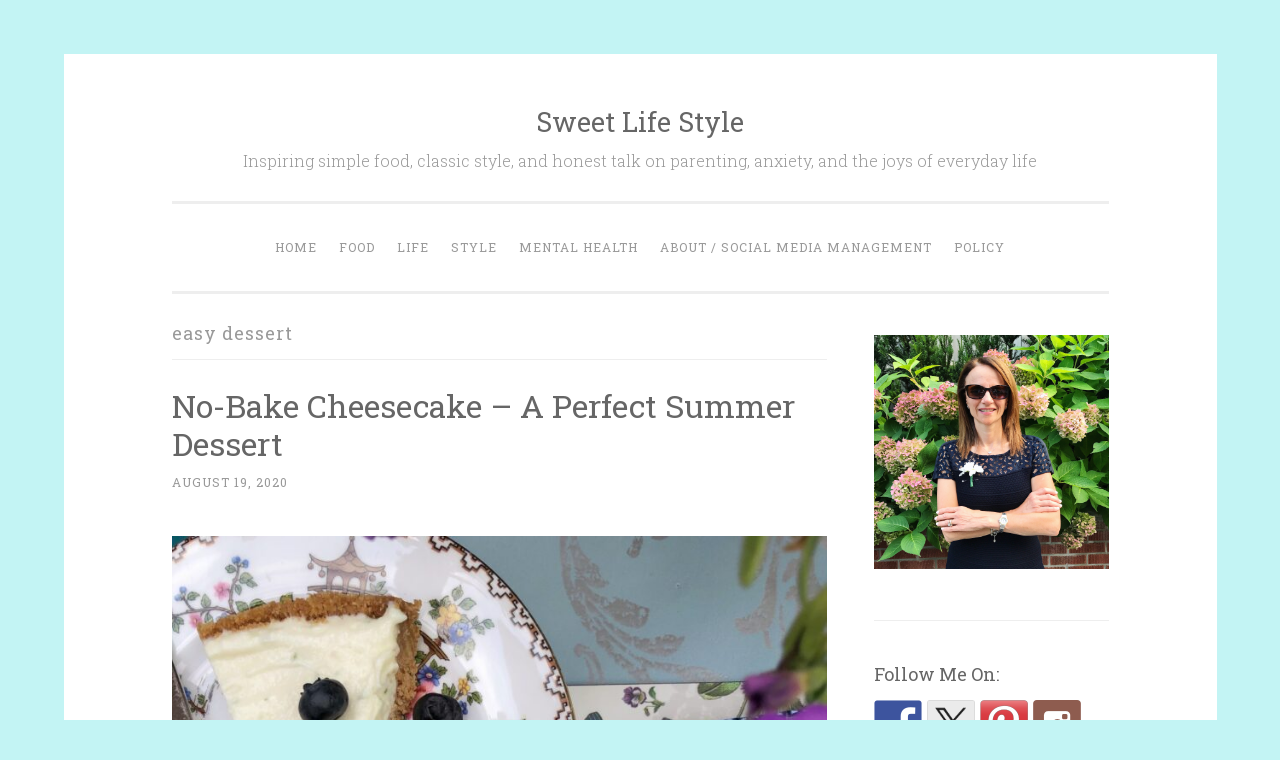

--- FILE ---
content_type: text/html; charset=UTF-8
request_url: https://sweetlifestyle.ca/tag/easy-dessert/
body_size: 12842
content:
<!DOCTYPE html>
<html lang="en-US">
<head>
<meta charset="UTF-8">
<meta name="viewport" content="width=device-width, initial-scale=1">
<title>easy dessert | Sweet Life Style</title>
<link rel="profile" href="http://gmpg.org/xfn/11">
<link rel="pingback" href="https://sweetlifestyle.ca/xmlrpc.php">

<meta name='robots' content='max-image-preview:large' />
	<style>img:is([sizes="auto" i], [sizes^="auto," i]) { contain-intrinsic-size: 3000px 1500px }</style>
	<link rel='dns-prefetch' href='//fonts.googleapis.com' />
<link rel="alternate" type="application/rss+xml" title="Sweet Life Style &raquo; Feed" href="https://sweetlifestyle.ca/feed/" />
<link rel="alternate" type="application/rss+xml" title="Sweet Life Style &raquo; Comments Feed" href="https://sweetlifestyle.ca/comments/feed/" />
<link rel="alternate" type="application/rss+xml" title="Sweet Life Style &raquo; easy dessert Tag Feed" href="https://sweetlifestyle.ca/tag/easy-dessert/feed/" />
		<!-- This site uses the Google Analytics by ExactMetrics plugin v8.11.1 - Using Analytics tracking - https://www.exactmetrics.com/ -->
		<!-- Note: ExactMetrics is not currently configured on this site. The site owner needs to authenticate with Google Analytics in the ExactMetrics settings panel. -->
					<!-- No tracking code set -->
				<!-- / Google Analytics by ExactMetrics -->
		<script type="text/javascript">
/* <![CDATA[ */
window._wpemojiSettings = {"baseUrl":"https:\/\/s.w.org\/images\/core\/emoji\/16.0.1\/72x72\/","ext":".png","svgUrl":"https:\/\/s.w.org\/images\/core\/emoji\/16.0.1\/svg\/","svgExt":".svg","source":{"concatemoji":"https:\/\/sweetlifestyle.ca\/wp-includes\/js\/wp-emoji-release.min.js?ver=6.8.3"}};
/*! This file is auto-generated */
!function(s,n){var o,i,e;function c(e){try{var t={supportTests:e,timestamp:(new Date).valueOf()};sessionStorage.setItem(o,JSON.stringify(t))}catch(e){}}function p(e,t,n){e.clearRect(0,0,e.canvas.width,e.canvas.height),e.fillText(t,0,0);var t=new Uint32Array(e.getImageData(0,0,e.canvas.width,e.canvas.height).data),a=(e.clearRect(0,0,e.canvas.width,e.canvas.height),e.fillText(n,0,0),new Uint32Array(e.getImageData(0,0,e.canvas.width,e.canvas.height).data));return t.every(function(e,t){return e===a[t]})}function u(e,t){e.clearRect(0,0,e.canvas.width,e.canvas.height),e.fillText(t,0,0);for(var n=e.getImageData(16,16,1,1),a=0;a<n.data.length;a++)if(0!==n.data[a])return!1;return!0}function f(e,t,n,a){switch(t){case"flag":return n(e,"\ud83c\udff3\ufe0f\u200d\u26a7\ufe0f","\ud83c\udff3\ufe0f\u200b\u26a7\ufe0f")?!1:!n(e,"\ud83c\udde8\ud83c\uddf6","\ud83c\udde8\u200b\ud83c\uddf6")&&!n(e,"\ud83c\udff4\udb40\udc67\udb40\udc62\udb40\udc65\udb40\udc6e\udb40\udc67\udb40\udc7f","\ud83c\udff4\u200b\udb40\udc67\u200b\udb40\udc62\u200b\udb40\udc65\u200b\udb40\udc6e\u200b\udb40\udc67\u200b\udb40\udc7f");case"emoji":return!a(e,"\ud83e\udedf")}return!1}function g(e,t,n,a){var r="undefined"!=typeof WorkerGlobalScope&&self instanceof WorkerGlobalScope?new OffscreenCanvas(300,150):s.createElement("canvas"),o=r.getContext("2d",{willReadFrequently:!0}),i=(o.textBaseline="top",o.font="600 32px Arial",{});return e.forEach(function(e){i[e]=t(o,e,n,a)}),i}function t(e){var t=s.createElement("script");t.src=e,t.defer=!0,s.head.appendChild(t)}"undefined"!=typeof Promise&&(o="wpEmojiSettingsSupports",i=["flag","emoji"],n.supports={everything:!0,everythingExceptFlag:!0},e=new Promise(function(e){s.addEventListener("DOMContentLoaded",e,{once:!0})}),new Promise(function(t){var n=function(){try{var e=JSON.parse(sessionStorage.getItem(o));if("object"==typeof e&&"number"==typeof e.timestamp&&(new Date).valueOf()<e.timestamp+604800&&"object"==typeof e.supportTests)return e.supportTests}catch(e){}return null}();if(!n){if("undefined"!=typeof Worker&&"undefined"!=typeof OffscreenCanvas&&"undefined"!=typeof URL&&URL.createObjectURL&&"undefined"!=typeof Blob)try{var e="postMessage("+g.toString()+"("+[JSON.stringify(i),f.toString(),p.toString(),u.toString()].join(",")+"));",a=new Blob([e],{type:"text/javascript"}),r=new Worker(URL.createObjectURL(a),{name:"wpTestEmojiSupports"});return void(r.onmessage=function(e){c(n=e.data),r.terminate(),t(n)})}catch(e){}c(n=g(i,f,p,u))}t(n)}).then(function(e){for(var t in e)n.supports[t]=e[t],n.supports.everything=n.supports.everything&&n.supports[t],"flag"!==t&&(n.supports.everythingExceptFlag=n.supports.everythingExceptFlag&&n.supports[t]);n.supports.everythingExceptFlag=n.supports.everythingExceptFlag&&!n.supports.flag,n.DOMReady=!1,n.readyCallback=function(){n.DOMReady=!0}}).then(function(){return e}).then(function(){var e;n.supports.everything||(n.readyCallback(),(e=n.source||{}).concatemoji?t(e.concatemoji):e.wpemoji&&e.twemoji&&(t(e.twemoji),t(e.wpemoji)))}))}((window,document),window._wpemojiSettings);
/* ]]> */
</script>
<link rel='stylesheet' id='sbi_styles-css' href='https://sweetlifestyle.ca/wp-content/plugins/instagram-feed/css/sbi-styles.min.css?ver=6.10.0' type='text/css' media='all' />
<style id='wp-emoji-styles-inline-css' type='text/css'>

	img.wp-smiley, img.emoji {
		display: inline !important;
		border: none !important;
		box-shadow: none !important;
		height: 1em !important;
		width: 1em !important;
		margin: 0 0.07em !important;
		vertical-align: -0.1em !important;
		background: none !important;
		padding: 0 !important;
	}
</style>
<link rel='stylesheet' id='wp-block-library-css' href='https://sweetlifestyle.ca/wp-includes/css/dist/block-library/style.min.css?ver=6.8.3' type='text/css' media='all' />
<style id='classic-theme-styles-inline-css' type='text/css'>
/*! This file is auto-generated */
.wp-block-button__link{color:#fff;background-color:#32373c;border-radius:9999px;box-shadow:none;text-decoration:none;padding:calc(.667em + 2px) calc(1.333em + 2px);font-size:1.125em}.wp-block-file__button{background:#32373c;color:#fff;text-decoration:none}
</style>
<style id='global-styles-inline-css' type='text/css'>
:root{--wp--preset--aspect-ratio--square: 1;--wp--preset--aspect-ratio--4-3: 4/3;--wp--preset--aspect-ratio--3-4: 3/4;--wp--preset--aspect-ratio--3-2: 3/2;--wp--preset--aspect-ratio--2-3: 2/3;--wp--preset--aspect-ratio--16-9: 16/9;--wp--preset--aspect-ratio--9-16: 9/16;--wp--preset--color--black: #000000;--wp--preset--color--cyan-bluish-gray: #abb8c3;--wp--preset--color--white: #ffffff;--wp--preset--color--pale-pink: #f78da7;--wp--preset--color--vivid-red: #cf2e2e;--wp--preset--color--luminous-vivid-orange: #ff6900;--wp--preset--color--luminous-vivid-amber: #fcb900;--wp--preset--color--light-green-cyan: #7bdcb5;--wp--preset--color--vivid-green-cyan: #00d084;--wp--preset--color--pale-cyan-blue: #8ed1fc;--wp--preset--color--vivid-cyan-blue: #0693e3;--wp--preset--color--vivid-purple: #9b51e0;--wp--preset--gradient--vivid-cyan-blue-to-vivid-purple: linear-gradient(135deg,rgba(6,147,227,1) 0%,rgb(155,81,224) 100%);--wp--preset--gradient--light-green-cyan-to-vivid-green-cyan: linear-gradient(135deg,rgb(122,220,180) 0%,rgb(0,208,130) 100%);--wp--preset--gradient--luminous-vivid-amber-to-luminous-vivid-orange: linear-gradient(135deg,rgba(252,185,0,1) 0%,rgba(255,105,0,1) 100%);--wp--preset--gradient--luminous-vivid-orange-to-vivid-red: linear-gradient(135deg,rgba(255,105,0,1) 0%,rgb(207,46,46) 100%);--wp--preset--gradient--very-light-gray-to-cyan-bluish-gray: linear-gradient(135deg,rgb(238,238,238) 0%,rgb(169,184,195) 100%);--wp--preset--gradient--cool-to-warm-spectrum: linear-gradient(135deg,rgb(74,234,220) 0%,rgb(151,120,209) 20%,rgb(207,42,186) 40%,rgb(238,44,130) 60%,rgb(251,105,98) 80%,rgb(254,248,76) 100%);--wp--preset--gradient--blush-light-purple: linear-gradient(135deg,rgb(255,206,236) 0%,rgb(152,150,240) 100%);--wp--preset--gradient--blush-bordeaux: linear-gradient(135deg,rgb(254,205,165) 0%,rgb(254,45,45) 50%,rgb(107,0,62) 100%);--wp--preset--gradient--luminous-dusk: linear-gradient(135deg,rgb(255,203,112) 0%,rgb(199,81,192) 50%,rgb(65,88,208) 100%);--wp--preset--gradient--pale-ocean: linear-gradient(135deg,rgb(255,245,203) 0%,rgb(182,227,212) 50%,rgb(51,167,181) 100%);--wp--preset--gradient--electric-grass: linear-gradient(135deg,rgb(202,248,128) 0%,rgb(113,206,126) 100%);--wp--preset--gradient--midnight: linear-gradient(135deg,rgb(2,3,129) 0%,rgb(40,116,252) 100%);--wp--preset--font-size--small: 13px;--wp--preset--font-size--medium: 20px;--wp--preset--font-size--large: 36px;--wp--preset--font-size--x-large: 42px;--wp--preset--spacing--20: 0.44rem;--wp--preset--spacing--30: 0.67rem;--wp--preset--spacing--40: 1rem;--wp--preset--spacing--50: 1.5rem;--wp--preset--spacing--60: 2.25rem;--wp--preset--spacing--70: 3.38rem;--wp--preset--spacing--80: 5.06rem;--wp--preset--shadow--natural: 6px 6px 9px rgba(0, 0, 0, 0.2);--wp--preset--shadow--deep: 12px 12px 50px rgba(0, 0, 0, 0.4);--wp--preset--shadow--sharp: 6px 6px 0px rgba(0, 0, 0, 0.2);--wp--preset--shadow--outlined: 6px 6px 0px -3px rgba(255, 255, 255, 1), 6px 6px rgba(0, 0, 0, 1);--wp--preset--shadow--crisp: 6px 6px 0px rgba(0, 0, 0, 1);}:where(.is-layout-flex){gap: 0.5em;}:where(.is-layout-grid){gap: 0.5em;}body .is-layout-flex{display: flex;}.is-layout-flex{flex-wrap: wrap;align-items: center;}.is-layout-flex > :is(*, div){margin: 0;}body .is-layout-grid{display: grid;}.is-layout-grid > :is(*, div){margin: 0;}:where(.wp-block-columns.is-layout-flex){gap: 2em;}:where(.wp-block-columns.is-layout-grid){gap: 2em;}:where(.wp-block-post-template.is-layout-flex){gap: 1.25em;}:where(.wp-block-post-template.is-layout-grid){gap: 1.25em;}.has-black-color{color: var(--wp--preset--color--black) !important;}.has-cyan-bluish-gray-color{color: var(--wp--preset--color--cyan-bluish-gray) !important;}.has-white-color{color: var(--wp--preset--color--white) !important;}.has-pale-pink-color{color: var(--wp--preset--color--pale-pink) !important;}.has-vivid-red-color{color: var(--wp--preset--color--vivid-red) !important;}.has-luminous-vivid-orange-color{color: var(--wp--preset--color--luminous-vivid-orange) !important;}.has-luminous-vivid-amber-color{color: var(--wp--preset--color--luminous-vivid-amber) !important;}.has-light-green-cyan-color{color: var(--wp--preset--color--light-green-cyan) !important;}.has-vivid-green-cyan-color{color: var(--wp--preset--color--vivid-green-cyan) !important;}.has-pale-cyan-blue-color{color: var(--wp--preset--color--pale-cyan-blue) !important;}.has-vivid-cyan-blue-color{color: var(--wp--preset--color--vivid-cyan-blue) !important;}.has-vivid-purple-color{color: var(--wp--preset--color--vivid-purple) !important;}.has-black-background-color{background-color: var(--wp--preset--color--black) !important;}.has-cyan-bluish-gray-background-color{background-color: var(--wp--preset--color--cyan-bluish-gray) !important;}.has-white-background-color{background-color: var(--wp--preset--color--white) !important;}.has-pale-pink-background-color{background-color: var(--wp--preset--color--pale-pink) !important;}.has-vivid-red-background-color{background-color: var(--wp--preset--color--vivid-red) !important;}.has-luminous-vivid-orange-background-color{background-color: var(--wp--preset--color--luminous-vivid-orange) !important;}.has-luminous-vivid-amber-background-color{background-color: var(--wp--preset--color--luminous-vivid-amber) !important;}.has-light-green-cyan-background-color{background-color: var(--wp--preset--color--light-green-cyan) !important;}.has-vivid-green-cyan-background-color{background-color: var(--wp--preset--color--vivid-green-cyan) !important;}.has-pale-cyan-blue-background-color{background-color: var(--wp--preset--color--pale-cyan-blue) !important;}.has-vivid-cyan-blue-background-color{background-color: var(--wp--preset--color--vivid-cyan-blue) !important;}.has-vivid-purple-background-color{background-color: var(--wp--preset--color--vivid-purple) !important;}.has-black-border-color{border-color: var(--wp--preset--color--black) !important;}.has-cyan-bluish-gray-border-color{border-color: var(--wp--preset--color--cyan-bluish-gray) !important;}.has-white-border-color{border-color: var(--wp--preset--color--white) !important;}.has-pale-pink-border-color{border-color: var(--wp--preset--color--pale-pink) !important;}.has-vivid-red-border-color{border-color: var(--wp--preset--color--vivid-red) !important;}.has-luminous-vivid-orange-border-color{border-color: var(--wp--preset--color--luminous-vivid-orange) !important;}.has-luminous-vivid-amber-border-color{border-color: var(--wp--preset--color--luminous-vivid-amber) !important;}.has-light-green-cyan-border-color{border-color: var(--wp--preset--color--light-green-cyan) !important;}.has-vivid-green-cyan-border-color{border-color: var(--wp--preset--color--vivid-green-cyan) !important;}.has-pale-cyan-blue-border-color{border-color: var(--wp--preset--color--pale-cyan-blue) !important;}.has-vivid-cyan-blue-border-color{border-color: var(--wp--preset--color--vivid-cyan-blue) !important;}.has-vivid-purple-border-color{border-color: var(--wp--preset--color--vivid-purple) !important;}.has-vivid-cyan-blue-to-vivid-purple-gradient-background{background: var(--wp--preset--gradient--vivid-cyan-blue-to-vivid-purple) !important;}.has-light-green-cyan-to-vivid-green-cyan-gradient-background{background: var(--wp--preset--gradient--light-green-cyan-to-vivid-green-cyan) !important;}.has-luminous-vivid-amber-to-luminous-vivid-orange-gradient-background{background: var(--wp--preset--gradient--luminous-vivid-amber-to-luminous-vivid-orange) !important;}.has-luminous-vivid-orange-to-vivid-red-gradient-background{background: var(--wp--preset--gradient--luminous-vivid-orange-to-vivid-red) !important;}.has-very-light-gray-to-cyan-bluish-gray-gradient-background{background: var(--wp--preset--gradient--very-light-gray-to-cyan-bluish-gray) !important;}.has-cool-to-warm-spectrum-gradient-background{background: var(--wp--preset--gradient--cool-to-warm-spectrum) !important;}.has-blush-light-purple-gradient-background{background: var(--wp--preset--gradient--blush-light-purple) !important;}.has-blush-bordeaux-gradient-background{background: var(--wp--preset--gradient--blush-bordeaux) !important;}.has-luminous-dusk-gradient-background{background: var(--wp--preset--gradient--luminous-dusk) !important;}.has-pale-ocean-gradient-background{background: var(--wp--preset--gradient--pale-ocean) !important;}.has-electric-grass-gradient-background{background: var(--wp--preset--gradient--electric-grass) !important;}.has-midnight-gradient-background{background: var(--wp--preset--gradient--midnight) !important;}.has-small-font-size{font-size: var(--wp--preset--font-size--small) !important;}.has-medium-font-size{font-size: var(--wp--preset--font-size--medium) !important;}.has-large-font-size{font-size: var(--wp--preset--font-size--large) !important;}.has-x-large-font-size{font-size: var(--wp--preset--font-size--x-large) !important;}
:where(.wp-block-post-template.is-layout-flex){gap: 1.25em;}:where(.wp-block-post-template.is-layout-grid){gap: 1.25em;}
:where(.wp-block-columns.is-layout-flex){gap: 2em;}:where(.wp-block-columns.is-layout-grid){gap: 2em;}
:root :where(.wp-block-pullquote){font-size: 1.5em;line-height: 1.6;}
</style>
<link rel='stylesheet' id='eic_public-css' href='https://sweetlifestyle.ca/wp-content/plugins/easy-image-collage/css/public.css?ver=1.13.6' type='text/css' media='screen' />
<link rel='stylesheet' id='email-subscribers-css' href='https://sweetlifestyle.ca/wp-content/plugins/email-subscribers/lite/public/css/email-subscribers-public.css?ver=5.9.14' type='text/css' media='all' />
<link rel='stylesheet' id='jpibfi-style-css' href='https://sweetlifestyle.ca/wp-content/plugins/jquery-pin-it-button-for-images/css/client.css?ver=3.0.6' type='text/css' media='all' />
<link rel='stylesheet' id='wp-email-css' href='https://sweetlifestyle.ca/wp-content/plugins/wp-email/email-css.css?ver=2.69.3' type='text/css' media='all' />
<link rel='stylesheet' id='penscratch-style-css' href='https://sweetlifestyle.ca/wp-content/themes/penscratch/style.css?ver=6.8.3' type='text/css' media='all' />
<link rel='stylesheet' id='penscratch-fonts-css' href='https://fonts.googleapis.com/css?family=Roboto+Slab:300,400,700&#038;subset=latin%2Clatin-ext' type='text/css' media='all' />
<link rel='stylesheet' id='genericons-css' href='https://sweetlifestyle.ca/wp-content/themes/penscratch/genericons/genericons.css?ver=3.0.3' type='text/css' media='all' />
<link rel='stylesheet' id='wptt_front-css' href='https://sweetlifestyle.ca/wp-content/plugins/wp-twitter-feeds/controller/../css/admin_style.min.css?ver=6.8.3' type='text/css' media='all' />
<script type="text/javascript" src="https://sweetlifestyle.ca/wp-includes/js/jquery/jquery.min.js?ver=3.7.1" id="jquery-core-js"></script>
<script type="text/javascript" src="https://sweetlifestyle.ca/wp-includes/js/jquery/jquery-migrate.min.js?ver=3.4.1" id="jquery-migrate-js"></script>
<link rel="https://api.w.org/" href="https://sweetlifestyle.ca/wp-json/" /><link rel="alternate" title="JSON" type="application/json" href="https://sweetlifestyle.ca/wp-json/wp/v2/tags/1201" /><link rel="EditURI" type="application/rsd+xml" title="RSD" href="https://sweetlifestyle.ca/xmlrpc.php?rsd" />
<meta name="generator" content="WordPress 6.8.3" />
<style type="text/css">.eic-image .eic-image-caption {bottom: 0;left: 0;right: 0;text-align: left;font-size: 12px;color: rgba(255,255,255,1);background-color: rgba(0,0,0,0.7);}</style><meta name="p:domain_verify" content="0f2545c3a6bb9a47e08ebfecea967ff2"/><style type="text/css">
	a.pinit-button.custom span {
		}

	.pinit-hover {
		opacity: 0.6 !important;
		filter: alpha(opacity=60) !important;
	}
	a.pinit-button {
	border-bottom: 0 !important;
	box-shadow: none !important;
	margin-bottom: 0 !important;
}
a.pinit-button::after {
    display: none;
}</style>
		
<style type="text/css"></style>
<style type="text/css" id="custom-background-css">
body.custom-background { background-color: #c3f4f4; }
</style>
	<link rel="me" href="https://twitter.com/SweetLifeStyle_"><style>
.synved-social-resolution-single {
display: inline-block;
}
.synved-social-resolution-normal {
display: inline-block;
}
.synved-social-resolution-hidef {
display: none;
}

@media only screen and (min--moz-device-pixel-ratio: 2),
only screen and (-o-min-device-pixel-ratio: 2/1),
only screen and (-webkit-min-device-pixel-ratio: 2),
only screen and (min-device-pixel-ratio: 2),
only screen and (min-resolution: 2dppx),
only screen and (min-resolution: 192dpi) {
	.synved-social-resolution-normal {
	display: none;
	}
	.synved-social-resolution-hidef {
	display: inline-block;
	}
}
</style><meta name="twitter:partner" content="tfwp">
<meta name="twitter:card" content="summary"><meta name="twitter:title" content="Tag: easy dessert"><meta name="twitter:site" content="@SweetLifeStyle_">
</head>

<body class="archive tag tag-easy-dessert tag-1201 custom-background wp-theme-penscratch">
<div id="page" class="hfeed site">
	<a class="skip-link screen-reader-text" href="#content">Skip to content</a>
	<header id="masthead" class="site-header" role="banner">
		<div class="site-branding">
						<h1 class="site-title"><a href="https://sweetlifestyle.ca/" rel="home">Sweet Life Style</a></h1>
			<h2 class="site-description">Inspiring simple food, classic style, and honest talk on parenting, anxiety, and the joys of everyday life</h2>
		</div>

		<nav id="site-navigation" class="main-navigation" role="navigation">
			<button class="menu-toggle">Menu</button>
			<div class="menu-blog-categories-container"><ul id="menu-blog-categories" class="menu"><li id="menu-item-1188" class="menu-item menu-item-type-custom menu-item-object-custom menu-item-home menu-item-1188"><a href="https://sweetlifestyle.ca">Home</a></li>
<li id="menu-item-5333" class="menu-item menu-item-type-taxonomy menu-item-object-category menu-item-has-children menu-item-5333"><a href="https://sweetlifestyle.ca/category/food/">Food</a>
<ul class="sub-menu">
	<li id="menu-item-1182" class="menu-item menu-item-type-taxonomy menu-item-object-category menu-item-1182"><a href="https://sweetlifestyle.ca/category/sweet-recipes/">Sweet</a></li>
	<li id="menu-item-1183" class="menu-item menu-item-type-taxonomy menu-item-object-category menu-item-1183"><a href="https://sweetlifestyle.ca/category/savory-recipes/">Savory</a></li>
</ul>
</li>
<li id="menu-item-1184" class="menu-item menu-item-type-taxonomy menu-item-object-category menu-item-1184"><a href="https://sweetlifestyle.ca/category/life/">Life</a></li>
<li id="menu-item-5334" class="menu-item menu-item-type-taxonomy menu-item-object-category menu-item-5334"><a href="https://sweetlifestyle.ca/category/style/">Style</a></li>
<li id="menu-item-4202" class="menu-item menu-item-type-taxonomy menu-item-object-category menu-item-4202"><a href="https://sweetlifestyle.ca/category/mental-health/">Mental Health</a></li>
<li id="menu-item-1186" class="menu-item menu-item-type-post_type menu-item-object-page menu-item-1186"><a href="https://sweetlifestyle.ca/about-me-2/">About / Social Media Management</a></li>
<li id="menu-item-1187" class="menu-item menu-item-type-post_type menu-item-object-page menu-item-1187"><a href="https://sweetlifestyle.ca/policy/">Policy</a></li>
</ul></div>		</nav><!-- #site-navigation -->
	</header><!-- #masthead -->

	<div id="content" class="site-content">
		
	<section id="primary" class="content-area">
		<main id="main" class="site-main" role="main">

		
			<header class="page-header">
				<h1 class="page-title">
					easy dessert				</h1>
							</header><!-- .page-header -->

			
				
					
<article id="post-5530" class="post-5530 post type-post status-publish format-standard hentry category-food category-sweet-recipes tag-cheesecake tag-easy-dessert tag-key-lime-pie tag-no-bake-cheesecake tag-no-bake-dessert tag-summer-dessert">
	<header class="entry-header">
			<h1 class="entry-title"><a href="https://sweetlifestyle.ca/2020/08/no-bake-cheesecake-the-perfect-summer-dessert/" rel="bookmark">No-Bake Cheesecake &#8211; A Perfect Summer Dessert</a></h1>		</header><!-- .entry-header -->
				<div class="entry-meta">
						<span class="posted-on"><a href="https://sweetlifestyle.ca/2020/08/no-bake-cheesecake-the-perfect-summer-dessert/" rel="bookmark"><time class="entry-date published" datetime="2020-08-19T00:06:45-04:00">August 19, 2020</time><time class="updated" datetime="2020-09-29T19:08:10-04:00">September 29, 2020</time></a></span><span class="byline"><span class="sep"> ~ </span><span class="author vcard"><a class="url fn n" href="https://sweetlifestyle.ca/author/maryashkar/">sweetlifestyle</a></span></span>								</div><!-- .entry-meta -->
				<div class="entry-content">
		<input class="jpibfi" type="hidden"><figure id="attachment_5535" aria-describedby="caption-attachment-5535" style="width: 656px" class="wp-caption aligncenter"><img fetchpriority="high" decoding="async" class="size-large wp-image-5535" src="https://sweetlifestyle.ca/wp-content/uploads/2020/08/FullSizeRender-18-768x1024.jpg" alt="No-Bake Cheesecake" width="656" height="875" data-jpibfi-post-excerpt="" data-jpibfi-post-url="https://sweetlifestyle.ca/2020/08/no-bake-cheesecake-the-perfect-summer-dessert/" data-jpibfi-post-title="No-Bake Cheesecake &#8211; A Perfect Summer Dessert" data-jpibfi-src="https://sweetlifestyle.ca/wp-content/uploads/2020/08/FullSizeRender-18-768x1024.jpg" srcset="https://sweetlifestyle.ca/wp-content/uploads/2020/08/FullSizeRender-18-768x1024.jpg 768w, https://sweetlifestyle.ca/wp-content/uploads/2020/08/FullSizeRender-18-225x300.jpg 225w, https://sweetlifestyle.ca/wp-content/uploads/2020/08/FullSizeRender-18-1152x1536.jpg 1152w, https://sweetlifestyle.ca/wp-content/uploads/2020/08/FullSizeRender-18-1536x2048.jpg 1536w, https://sweetlifestyle.ca/wp-content/uploads/2020/08/FullSizeRender-18-scaled.jpg 1920w" sizes="(max-width: 656px) 100vw, 656px" /><figcaption id="caption-attachment-5535" class="wp-caption-text">No-Bake Cheesecake</figcaption></figure>
<p>No-bake cheesecakes are a perfect summer dessert: they use ingredients you regularly have at home, don&#8217;t require an oven, and are easy to decorate with in-season summer fruits!</p>
<p>This recipe has been around for a long time. I remember it from when I was a kid, and I see it all the time on the Internet. It&#8217;s got a graham cracker crust that is topped with a cream cheese, condensed milk, and lemon/lime juice and zest. That&#8217;s it. Place it in the freezer or fridge to set, and top with whatever berries you have on hand. You can also top with cherry pie filling.</p>
<p>I make this no-bake cheesecake in a 9 or 10 inch springform pan. It&#8217;s easier and more presentable if you use a springform pan, but you can use a regular pie plate or dish. You can even buy a ready-made crust from the store.</p>
<figure id="attachment_5536" aria-describedby="caption-attachment-5536" style="width: 656px" class="wp-caption aligncenter"><img decoding="async" class="size-large wp-image-5536" src="https://sweetlifestyle.ca/wp-content/uploads/2020/08/IMG_0716-768x1024.jpg" alt="No-Bake Cheesecake" width="656" height="875" data-jpibfi-post-excerpt="" data-jpibfi-post-url="https://sweetlifestyle.ca/2020/08/no-bake-cheesecake-the-perfect-summer-dessert/" data-jpibfi-post-title="No-Bake Cheesecake &#8211; A Perfect Summer Dessert" data-jpibfi-src="https://sweetlifestyle.ca/wp-content/uploads/2020/08/IMG_0716-768x1024.jpg" srcset="https://sweetlifestyle.ca/wp-content/uploads/2020/08/IMG_0716-768x1024.jpg 768w, https://sweetlifestyle.ca/wp-content/uploads/2020/08/IMG_0716-225x300.jpg 225w, https://sweetlifestyle.ca/wp-content/uploads/2020/08/IMG_0716-1152x1536.jpg 1152w, https://sweetlifestyle.ca/wp-content/uploads/2020/08/IMG_0716-1536x2048.jpg 1536w, https://sweetlifestyle.ca/wp-content/uploads/2020/08/IMG_0716-scaled.jpg 1920w" sizes="(max-width: 656px) 100vw, 656px" /><figcaption id="caption-attachment-5536" class="wp-caption-text">No-Bake Cheesecake</figcaption></figure>
<p> <a href="https://sweetlifestyle.ca/2020/08/no-bake-cheesecake-the-perfect-summer-dessert/#more-5530" class="more-link">Continue reading <span class="meta-nav">&rarr;</span></a></p>
<a class="synved-social-button synved-social-button-follow synved-social-size-48 synved-social-resolution-single synved-social-provider-facebook nolightbox" data-provider="facebook" target="_blank" rel="nofollow" title="Follow us on Facebook" href="https://www.facebook.com/sweetlifestyle.ca/" style="font-size: 0px;width:48px;height:48px;margin:0;margin-bottom:5px;margin-right:5px"><img decoding="async" alt="Facebook" title="Follow us on Facebook" class="synved-share-image synved-social-image synved-social-image-follow" width="48" height="48" style="display: inline;width:48px;height:48px;margin: 0;padding: 0;border: none;box-shadow: none" src="https://sweetlifestyle.ca/wp-content/plugins/social-media-feather/synved-social/image/social/regular/96x96/facebook.png" /></a><a class="synved-social-button synved-social-button-follow synved-social-size-48 synved-social-resolution-single synved-social-provider-twitter nolightbox" data-provider="twitter" target="_blank" rel="nofollow" title="Follow me on Twitter!" href="https://twitter.com/SweetLifeStyle_" style="font-size: 0px;width:48px;height:48px;margin:0;margin-bottom:5px;margin-right:5px"><img loading="lazy" decoding="async" alt="twitter" title="Follow me on Twitter!" class="synved-share-image synved-social-image synved-social-image-follow" width="48" height="48" style="display: inline;width:48px;height:48px;margin: 0;padding: 0;border: none;box-shadow: none" src="https://sweetlifestyle.ca/wp-content/plugins/social-media-feather/synved-social/image/social/regular/96x96/twitter.png" /></a><a class="synved-social-button synved-social-button-follow synved-social-size-48 synved-social-resolution-single synved-social-provider-pinterest nolightbox" data-provider="pinterest" target="_blank" rel="nofollow" title="Check out my Pinterest Boards!" href="https://www.pinterest.com/sweetlifestyle_/" style="font-size: 0px;width:48px;height:48px;margin:0;margin-bottom:5px;margin-right:5px"><img loading="lazy" decoding="async" alt="pinterest" title="Check out my Pinterest Boards!" class="synved-share-image synved-social-image synved-social-image-follow" width="48" height="48" style="display: inline;width:48px;height:48px;margin: 0;padding: 0;border: none;box-shadow: none" src="https://sweetlifestyle.ca/wp-content/plugins/social-media-feather/synved-social/image/social/regular/96x96/pinterest.png" /></a><a class="synved-social-button synved-social-button-follow synved-social-size-48 synved-social-resolution-single synved-social-provider-instagram nolightbox" data-provider="instagram" target="_blank" rel="nofollow" title="Follow me on Instagram!" href="https://instagram.com/sweetlifestyle.ca" style="font-size: 0px;width:48px;height:48px;margin:0;margin-bottom:5px"><img loading="lazy" decoding="async" alt="instagram" title="Follow me on Instagram!" class="synved-share-image synved-social-image synved-social-image-follow" width="48" height="48" style="display: inline;width:48px;height:48px;margin: 0;padding: 0;border: none;box-shadow: none" src="https://sweetlifestyle.ca/wp-content/plugins/social-media-feather/synved-social/image/social/regular/96x96/instagram.png" /></a>
<div class="twitter-share"><a href="https://twitter.com/intent/tweet?url=https%3A%2F%2Fsweetlifestyle.ca%2F2020%2F08%2Fno-bake-cheesecake-the-perfect-summer-dessert%2F&#038;via=SweetLifeStyle_&#038;related=msashkar%3Asweetlifestyle" class="twitter-share-button">Tweet</a></div>
			</div><!-- .entry-content -->
	</article><!-- #post-## -->

				
					
<article id="post-5490" class="post-5490 post type-post status-publish format-standard hentry category-food category-sweet-recipes tag-cake-gift tag-celebrations tag-celebratory-desserts tag-chocolate-chip-cookie tag-chocolate-chip-cookie-cake tag-chocolate-chips tag-cookie-cake tag-easy-dessert tag-mrs-fields-cookie">
	<header class="entry-header">
			<h1 class="entry-title"><a href="https://sweetlifestyle.ca/2020/07/how-to-make-gift-a-chocolate-chip-cookie-cake/" rel="bookmark">How To Make &#038; Gift A Chocolate Chip Cookie Cake !</a></h1>		</header><!-- .entry-header -->
				<div class="entry-meta">
						<span class="posted-on"><a href="https://sweetlifestyle.ca/2020/07/how-to-make-gift-a-chocolate-chip-cookie-cake/" rel="bookmark"><time class="entry-date published" datetime="2020-07-23T12:20:06-04:00">July 23, 2020</time><time class="updated" datetime="2020-08-19T00:05:47-04:00">August 19, 2020</time></a></span><span class="byline"><span class="sep"> ~ </span><span class="author vcard"><a class="url fn n" href="https://sweetlifestyle.ca/author/maryashkar/">sweetlifestyle</a></span></span>								</div><!-- .entry-meta -->
				<div class="entry-content">
		<input class="jpibfi" type="hidden"><figure id="attachment_5502" aria-describedby="caption-attachment-5502" style="width: 656px" class="wp-caption aligncenter"><img loading="lazy" decoding="async" class="size-large wp-image-5502" src="https://sweetlifestyle.ca/wp-content/uploads/2020/07/IMG_6906-1-768x1024.jpg" alt="Chocolate Chip Cookie Cake" width="656" height="875" data-jpibfi-post-excerpt="" data-jpibfi-post-url="https://sweetlifestyle.ca/2020/07/how-to-make-gift-a-chocolate-chip-cookie-cake/" data-jpibfi-post-title="How To Make &#038; Gift A Chocolate Chip Cookie Cake !" data-jpibfi-src="https://sweetlifestyle.ca/wp-content/uploads/2020/07/IMG_6906-1-768x1024.jpg" srcset="https://sweetlifestyle.ca/wp-content/uploads/2020/07/IMG_6906-1-768x1024.jpg 768w, https://sweetlifestyle.ca/wp-content/uploads/2020/07/IMG_6906-1-225x300.jpg 225w, https://sweetlifestyle.ca/wp-content/uploads/2020/07/IMG_6906-1-1152x1536.jpg 1152w, https://sweetlifestyle.ca/wp-content/uploads/2020/07/IMG_6906-1-1536x2048.jpg 1536w, https://sweetlifestyle.ca/wp-content/uploads/2020/07/IMG_6906-1-scaled.jpg 1920w" sizes="auto, (max-width: 656px) 100vw, 656px" /><figcaption id="caption-attachment-5502" class="wp-caption-text">Chocolate Chip Cookie Cake</figcaption></figure>
<p>If you find yourself craving those large, decorated chocolate chip cookie cakes you can get at the mall, then you&#8217;ll love this post about making one for a celebratory occasion or as a gift for someone special.</p>
<p>I love classic-sized chocolate chip cookies as much as anyone else, but making a huge chocolate chip as a cookie cake is truly something fun and different. I can thank the Covid-19 pandemic for inspiring me to make chocolate chip cookie cakes as gifts. My daughter and I have made them for Canada Day, as graduation gifts, and as hostess gifts. You can check out my last post (<a href="https://sweetlifestyle.ca/2020/06/4-graduation-party-desserts-to-celebrate-your-grad/">click here</a>) on making graduation day memorable with lots of desserts, including this cookie cake.</p>
<p>There are many recipes online for making a chocolate chip cookie cake. I like <a href="https://www.garnishandglaze.com/chocolate-chip-cookie-cake-recipe/">this recipe from Garnish and Glaze</a>, which I&#8217;ve also included at the bottom of this page.</p>
<p>The point of this post, however, is to share my tips for making and gifting this chocolate chip cookie cake!</p>
<figure id="attachment_5501" aria-describedby="caption-attachment-5501" style="width: 656px" class="wp-caption aligncenter"><img loading="lazy" decoding="async" class="size-large wp-image-5501" src="https://sweetlifestyle.ca/wp-content/uploads/2020/07/IMG_7167-768x1024.jpg" alt="Chocolate Chip Cookie Cake" width="656" height="875" data-jpibfi-post-excerpt="" data-jpibfi-post-url="https://sweetlifestyle.ca/2020/07/how-to-make-gift-a-chocolate-chip-cookie-cake/" data-jpibfi-post-title="How To Make &#038; Gift A Chocolate Chip Cookie Cake !" data-jpibfi-src="https://sweetlifestyle.ca/wp-content/uploads/2020/07/IMG_7167-768x1024.jpg" srcset="https://sweetlifestyle.ca/wp-content/uploads/2020/07/IMG_7167-768x1024.jpg 768w, https://sweetlifestyle.ca/wp-content/uploads/2020/07/IMG_7167-225x300.jpg 225w, https://sweetlifestyle.ca/wp-content/uploads/2020/07/IMG_7167-1152x1536.jpg 1152w, https://sweetlifestyle.ca/wp-content/uploads/2020/07/IMG_7167-1536x2048.jpg 1536w, https://sweetlifestyle.ca/wp-content/uploads/2020/07/IMG_7167-scaled.jpg 1920w" sizes="auto, (max-width: 656px) 100vw, 656px" /><figcaption id="caption-attachment-5501" class="wp-caption-text">Chocolate Chip Cookie Cake</figcaption></figure>
<p> <a href="https://sweetlifestyle.ca/2020/07/how-to-make-gift-a-chocolate-chip-cookie-cake/#more-5490" class="more-link">Continue reading <span class="meta-nav">&rarr;</span></a></p>
<a class="synved-social-button synved-social-button-follow synved-social-size-48 synved-social-resolution-single synved-social-provider-facebook nolightbox" data-provider="facebook" target="_blank" rel="nofollow" title="Follow us on Facebook" href="https://www.facebook.com/sweetlifestyle.ca/" style="font-size: 0px;width:48px;height:48px;margin:0;margin-bottom:5px;margin-right:5px"><img loading="lazy" decoding="async" alt="Facebook" title="Follow us on Facebook" class="synved-share-image synved-social-image synved-social-image-follow" width="48" height="48" style="display: inline;width:48px;height:48px;margin: 0;padding: 0;border: none;box-shadow: none" src="https://sweetlifestyle.ca/wp-content/plugins/social-media-feather/synved-social/image/social/regular/96x96/facebook.png" /></a><a class="synved-social-button synved-social-button-follow synved-social-size-48 synved-social-resolution-single synved-social-provider-twitter nolightbox" data-provider="twitter" target="_blank" rel="nofollow" title="Follow me on Twitter!" href="https://twitter.com/SweetLifeStyle_" style="font-size: 0px;width:48px;height:48px;margin:0;margin-bottom:5px;margin-right:5px"><img loading="lazy" decoding="async" alt="twitter" title="Follow me on Twitter!" class="synved-share-image synved-social-image synved-social-image-follow" width="48" height="48" style="display: inline;width:48px;height:48px;margin: 0;padding: 0;border: none;box-shadow: none" src="https://sweetlifestyle.ca/wp-content/plugins/social-media-feather/synved-social/image/social/regular/96x96/twitter.png" /></a><a class="synved-social-button synved-social-button-follow synved-social-size-48 synved-social-resolution-single synved-social-provider-pinterest nolightbox" data-provider="pinterest" target="_blank" rel="nofollow" title="Check out my Pinterest Boards!" href="https://www.pinterest.com/sweetlifestyle_/" style="font-size: 0px;width:48px;height:48px;margin:0;margin-bottom:5px;margin-right:5px"><img loading="lazy" decoding="async" alt="pinterest" title="Check out my Pinterest Boards!" class="synved-share-image synved-social-image synved-social-image-follow" width="48" height="48" style="display: inline;width:48px;height:48px;margin: 0;padding: 0;border: none;box-shadow: none" src="https://sweetlifestyle.ca/wp-content/plugins/social-media-feather/synved-social/image/social/regular/96x96/pinterest.png" /></a><a class="synved-social-button synved-social-button-follow synved-social-size-48 synved-social-resolution-single synved-social-provider-instagram nolightbox" data-provider="instagram" target="_blank" rel="nofollow" title="Follow me on Instagram!" href="https://instagram.com/sweetlifestyle.ca" style="font-size: 0px;width:48px;height:48px;margin:0;margin-bottom:5px"><img loading="lazy" decoding="async" alt="instagram" title="Follow me on Instagram!" class="synved-share-image synved-social-image synved-social-image-follow" width="48" height="48" style="display: inline;width:48px;height:48px;margin: 0;padding: 0;border: none;box-shadow: none" src="https://sweetlifestyle.ca/wp-content/plugins/social-media-feather/synved-social/image/social/regular/96x96/instagram.png" /></a>
<div class="twitter-share"><a href="https://twitter.com/intent/tweet?url=https%3A%2F%2Fsweetlifestyle.ca%2F2020%2F07%2Fhow-to-make-gift-a-chocolate-chip-cookie-cake%2F&#038;via=SweetLifeStyle_&#038;related=msashkar%3Asweetlifestyle" class="twitter-share-button">Tweet</a></div>
			</div><!-- .entry-content -->
	</article><!-- #post-## -->

				
					
<article id="post-5254" class="post-5254 post type-post status-publish format-standard hentry category-food category-sweet-recipes tag-bakers-chocolate tag-chocolate-bark tag-chocolate-recipe tag-easter-bark tag-easy-chocolate-bark tag-easy-dessert tag-holiday-bark tag-mini-eggs tag-no-bake-dessert tag-white-chocolate">
	<header class="entry-header">
			<h1 class="entry-title"><a href="https://sweetlifestyle.ca/2020/04/easy-chocolate-bark/" rel="bookmark">Easy Chocolate Bark!</a></h1>		</header><!-- .entry-header -->
				<div class="entry-meta">
						<span class="posted-on"><a href="https://sweetlifestyle.ca/2020/04/easy-chocolate-bark/" rel="bookmark"><time class="entry-date published" datetime="2020-04-07T12:33:35-04:00">April 7, 2020</time><time class="updated" datetime="2020-04-28T10:59:28-04:00">April 28, 2020</time></a></span><span class="byline"><span class="sep"> ~ </span><span class="author vcard"><a class="url fn n" href="https://sweetlifestyle.ca/author/maryashkar/">sweetlifestyle</a></span></span>								</div><!-- .entry-meta -->
				<div class="entry-content">
		<input class="jpibfi" type="hidden"><figure id="attachment_5272" aria-describedby="caption-attachment-5272" style="width: 656px" class="wp-caption aligncenter"><img loading="lazy" decoding="async" class="size-large wp-image-5272" src="https://sweetlifestyle.ca/wp-content/uploads/2020/04/IMG_8204-1024x1024.jpg" alt="Chocolate Bark" width="656" height="656" data-jpibfi-post-excerpt="" data-jpibfi-post-url="https://sweetlifestyle.ca/2020/04/easy-chocolate-bark/" data-jpibfi-post-title="Easy Chocolate Bark!" data-jpibfi-src="https://sweetlifestyle.ca/wp-content/uploads/2020/04/IMG_8204-1024x1024.jpg" srcset="https://sweetlifestyle.ca/wp-content/uploads/2020/04/IMG_8204-1024x1024.jpg 1024w, https://sweetlifestyle.ca/wp-content/uploads/2020/04/IMG_8204-300x300.jpg 300w, https://sweetlifestyle.ca/wp-content/uploads/2020/04/IMG_8204-150x150.jpg 150w, https://sweetlifestyle.ca/wp-content/uploads/2020/04/IMG_8204-768x768.jpg 768w, https://sweetlifestyle.ca/wp-content/uploads/2020/04/IMG_8204-1536x1536.jpg 1536w, https://sweetlifestyle.ca/wp-content/uploads/2020/04/IMG_8204-2048x2048.jpg 2048w" sizes="auto, (max-width: 656px) 100vw, 656px" /><figcaption id="caption-attachment-5272" class="wp-caption-text">Chocolate Bark</figcaption></figure>
<p>There is nothing easier to make than chocolate bark, period. Chocolate bark is one of those desserts that you can make for any occasion: birthdays, holidays, graduations, confirmations, teacher gifts, office treats, hostess gifts, etc. All you need is baking chocolate and your choice of toppings. If you want to be extra fancy, you can use food coloring, different grades of chocolate, and unusual toppings.</p>
<p>With Passover and Easter this week, I thought I would post some fun recipes to make with ingredients you likely already have in your pantry. This Easter white chocolate bark is made with <a href="http://www.kraftcanada.com/Products/00066188008603">Baker&#8217;s White Chocolate</a>, <a href="https://www.cadburyusa.com/en_us/products/cadbury-mini-eggs-milk-chocolate-10-oz.html">Cadbury Mini Eggs</a>, <a href="https://sweetapolita.com/">Sweetapolita Sprinkles</a>, and fresh pistachios. It took about 15 minutes from start to finish. The hard part is waiting for it to firm up!</p>
<figure id="attachment_5261" aria-describedby="caption-attachment-5261" style="width: 656px" class="wp-caption aligncenter"><img loading="lazy" decoding="async" class="size-large wp-image-5261" src="https://sweetlifestyle.ca/wp-content/uploads/2020/04/FullSizeRender-13-768x1024.jpg" alt="Chocolate Bark" width="656" height="875" data-jpibfi-post-excerpt="" data-jpibfi-post-url="https://sweetlifestyle.ca/2020/04/easy-chocolate-bark/" data-jpibfi-post-title="Easy Chocolate Bark!" data-jpibfi-src="https://sweetlifestyle.ca/wp-content/uploads/2020/04/FullSizeRender-13-768x1024.jpg" srcset="https://sweetlifestyle.ca/wp-content/uploads/2020/04/FullSizeRender-13-768x1024.jpg 768w, https://sweetlifestyle.ca/wp-content/uploads/2020/04/FullSizeRender-13-225x300.jpg 225w, https://sweetlifestyle.ca/wp-content/uploads/2020/04/FullSizeRender-13-1152x1536.jpg 1152w, https://sweetlifestyle.ca/wp-content/uploads/2020/04/FullSizeRender-13-1536x2048.jpg 1536w, https://sweetlifestyle.ca/wp-content/uploads/2020/04/FullSizeRender-13-scaled.jpg 1920w" sizes="auto, (max-width: 656px) 100vw, 656px" /><figcaption id="caption-attachment-5261" class="wp-caption-text">Chocolate Bark</figcaption></figure>
<p>Here&#8217;s how I made this Easter-themed White Chocolate Bark.</p>
<p><span style="text-decoration: underline;"><strong>Chocolate Bark</strong></span> <a href="https://sweetlifestyle.ca/2020/04/easy-chocolate-bark/#more-5254" class="more-link">Continue reading <span class="meta-nav">&rarr;</span></a></p>
<a class="synved-social-button synved-social-button-follow synved-social-size-48 synved-social-resolution-single synved-social-provider-facebook nolightbox" data-provider="facebook" target="_blank" rel="nofollow" title="Follow us on Facebook" href="https://www.facebook.com/sweetlifestyle.ca/" style="font-size: 0px;width:48px;height:48px;margin:0;margin-bottom:5px;margin-right:5px"><img loading="lazy" decoding="async" alt="Facebook" title="Follow us on Facebook" class="synved-share-image synved-social-image synved-social-image-follow" width="48" height="48" style="display: inline;width:48px;height:48px;margin: 0;padding: 0;border: none;box-shadow: none" src="https://sweetlifestyle.ca/wp-content/plugins/social-media-feather/synved-social/image/social/regular/96x96/facebook.png" /></a><a class="synved-social-button synved-social-button-follow synved-social-size-48 synved-social-resolution-single synved-social-provider-twitter nolightbox" data-provider="twitter" target="_blank" rel="nofollow" title="Follow me on Twitter!" href="https://twitter.com/SweetLifeStyle_" style="font-size: 0px;width:48px;height:48px;margin:0;margin-bottom:5px;margin-right:5px"><img loading="lazy" decoding="async" alt="twitter" title="Follow me on Twitter!" class="synved-share-image synved-social-image synved-social-image-follow" width="48" height="48" style="display: inline;width:48px;height:48px;margin: 0;padding: 0;border: none;box-shadow: none" src="https://sweetlifestyle.ca/wp-content/plugins/social-media-feather/synved-social/image/social/regular/96x96/twitter.png" /></a><a class="synved-social-button synved-social-button-follow synved-social-size-48 synved-social-resolution-single synved-social-provider-pinterest nolightbox" data-provider="pinterest" target="_blank" rel="nofollow" title="Check out my Pinterest Boards!" href="https://www.pinterest.com/sweetlifestyle_/" style="font-size: 0px;width:48px;height:48px;margin:0;margin-bottom:5px;margin-right:5px"><img loading="lazy" decoding="async" alt="pinterest" title="Check out my Pinterest Boards!" class="synved-share-image synved-social-image synved-social-image-follow" width="48" height="48" style="display: inline;width:48px;height:48px;margin: 0;padding: 0;border: none;box-shadow: none" src="https://sweetlifestyle.ca/wp-content/plugins/social-media-feather/synved-social/image/social/regular/96x96/pinterest.png" /></a><a class="synved-social-button synved-social-button-follow synved-social-size-48 synved-social-resolution-single synved-social-provider-instagram nolightbox" data-provider="instagram" target="_blank" rel="nofollow" title="Follow me on Instagram!" href="https://instagram.com/sweetlifestyle.ca" style="font-size: 0px;width:48px;height:48px;margin:0;margin-bottom:5px"><img loading="lazy" decoding="async" alt="instagram" title="Follow me on Instagram!" class="synved-share-image synved-social-image synved-social-image-follow" width="48" height="48" style="display: inline;width:48px;height:48px;margin: 0;padding: 0;border: none;box-shadow: none" src="https://sweetlifestyle.ca/wp-content/plugins/social-media-feather/synved-social/image/social/regular/96x96/instagram.png" /></a>
<div class="twitter-share"><a href="https://twitter.com/intent/tweet?url=https%3A%2F%2Fsweetlifestyle.ca%2F2020%2F04%2Feasy-chocolate-bark%2F&#038;via=SweetLifeStyle_&#038;related=msashkar%3Asweetlifestyle" class="twitter-share-button">Tweet</a></div>
			</div><!-- .entry-content -->
	</article><!-- #post-## -->

				
				
		
		</main><!-- #main -->
	</section><!-- #primary -->


	<div id="secondary" class="widget-area" role="complementary">
		<aside id="media_image-2" class="widget widget_media_image"><img width="3024" height="3024" src="https://sweetlifestyle.ca/wp-content/uploads/2017/11/IMG_4753.jpg" class="image wp-image-3530 alignnone attachment-full size-full" alt="" style="max-width: 100%; height: auto;" decoding="async" loading="lazy" srcset="https://sweetlifestyle.ca/wp-content/uploads/2017/11/IMG_4753.jpg 3024w, https://sweetlifestyle.ca/wp-content/uploads/2017/11/IMG_4753-150x150.jpg 150w, https://sweetlifestyle.ca/wp-content/uploads/2017/11/IMG_4753-300x300.jpg 300w, https://sweetlifestyle.ca/wp-content/uploads/2017/11/IMG_4753-768x768.jpg 768w, https://sweetlifestyle.ca/wp-content/uploads/2017/11/IMG_4753-1024x1024.jpg 1024w" sizes="auto, (max-width: 3024px) 100vw, 3024px" /></aside><aside id="synved_social_follow-2" class="widget widget_synved_social_follow"><h1 class="widget-title">Follow Me On:</h1><div><a class="synved-social-button synved-social-button-follow synved-social-size-48 synved-social-resolution-single synved-social-provider-facebook nolightbox" data-provider="facebook" target="_blank" rel="nofollow" title="Follow us on Facebook" href="https://www.facebook.com/sweetlifestyle.ca/" style="font-size: 0px;width:48px;height:48px;margin:0;margin-bottom:5px;margin-right:5px"><img alt="Facebook" title="Follow us on Facebook" class="synved-share-image synved-social-image synved-social-image-follow" width="48" height="48" style="display: inline;width:48px;height:48px;margin: 0;padding: 0;border: none;box-shadow: none" src="https://sweetlifestyle.ca/wp-content/plugins/social-media-feather/synved-social/image/social/regular/96x96/facebook.png" /></a><a class="synved-social-button synved-social-button-follow synved-social-size-48 synved-social-resolution-single synved-social-provider-twitter nolightbox" data-provider="twitter" target="_blank" rel="nofollow" title="Follow me on Twitter!" href="https://twitter.com/SweetLifeStyle_" style="font-size: 0px;width:48px;height:48px;margin:0;margin-bottom:5px;margin-right:5px"><img alt="twitter" title="Follow me on Twitter!" class="synved-share-image synved-social-image synved-social-image-follow" width="48" height="48" style="display: inline;width:48px;height:48px;margin: 0;padding: 0;border: none;box-shadow: none" src="https://sweetlifestyle.ca/wp-content/plugins/social-media-feather/synved-social/image/social/regular/96x96/twitter.png" /></a><a class="synved-social-button synved-social-button-follow synved-social-size-48 synved-social-resolution-single synved-social-provider-pinterest nolightbox" data-provider="pinterest" target="_blank" rel="nofollow" title="Check out my Pinterest Boards!" href="https://www.pinterest.com/sweetlifestyle_/" style="font-size: 0px;width:48px;height:48px;margin:0;margin-bottom:5px;margin-right:5px"><img alt="pinterest" title="Check out my Pinterest Boards!" class="synved-share-image synved-social-image synved-social-image-follow" width="48" height="48" style="display: inline;width:48px;height:48px;margin: 0;padding: 0;border: none;box-shadow: none" src="https://sweetlifestyle.ca/wp-content/plugins/social-media-feather/synved-social/image/social/regular/96x96/pinterest.png" /></a><a class="synved-social-button synved-social-button-follow synved-social-size-48 synved-social-resolution-single synved-social-provider-instagram nolightbox" data-provider="instagram" target="_blank" rel="nofollow" title="Follow me on Instagram!" href="https://instagram.com/sweetlifestyle.ca" style="font-size: 0px;width:48px;height:48px;margin:0;margin-bottom:5px"><img alt="instagram" title="Follow me on Instagram!" class="synved-share-image synved-social-image synved-social-image-follow" width="48" height="48" style="display: inline;width:48px;height:48px;margin: 0;padding: 0;border: none;box-shadow: none" src="https://sweetlifestyle.ca/wp-content/plugins/social-media-feather/synved-social/image/social/regular/96x96/instagram.png" /></a></div></aside><aside id="search-2" class="widget widget_search"><form role="search" method="get" class="search-form" action="https://sweetlifestyle.ca/">
				<label>
					<span class="screen-reader-text">Search for:</span>
					<input type="search" class="search-field" placeholder="Search &hellip;" value="" name="s" />
				</label>
				<input type="submit" class="search-submit" value="Search" />
			</form></aside>
		<aside id="recent-posts-2" class="widget widget_recent_entries">
		<h1 class="widget-title">Recent Posts</h1>
		<ul>
											<li>
					<a href="https://sweetlifestyle.ca/2021/05/sharing-my-moms-delicious-shortbread-cookies/">Sharing My Mom&#8217;s Delicious Shortbread Cookies!</a>
									</li>
											<li>
					<a href="https://sweetlifestyle.ca/2021/04/homemade-mini-manakeesh-mini-pizzas/">Homemade Mini Manakeesh &#038; Mini Pizzas!    </a>
									</li>
											<li>
					<a href="https://sweetlifestyle.ca/2021/03/extra-chocolatey-fudge-brownie-cake-for-a-90th-birthday/">Extra Chocolatey Fudge Brownie Cake &#8211; For A 90th Birthday!</a>
									</li>
											<li>
					<a href="https://sweetlifestyle.ca/2021/01/bruschetta-with-tomatoes-beans/">Bruschetta With Tomatoes &#038; Beans</a>
									</li>
											<li>
					<a href="https://sweetlifestyle.ca/2020/12/the-cutest-cut-up-snowman-cake/">The Cutest Cut-Up Snowman Cake</a>
									</li>
											<li>
					<a href="https://sweetlifestyle.ca/2020/12/three-of-the-best-one-stop-shopping-destinations-for-holiday-gifts/">Three of the Best One-Stop Shopping Destinations for Holiday Gifts!</a>
									</li>
					</ul>

		</aside><aside id="archives-2" class="widget widget_archive"><h1 class="widget-title">Archives</h1>		<label class="screen-reader-text" for="archives-dropdown-2">Archives</label>
		<select id="archives-dropdown-2" name="archive-dropdown">
			
			<option value="">Select Month</option>
				<option value='https://sweetlifestyle.ca/2021/05/'> May 2021 </option>
	<option value='https://sweetlifestyle.ca/2021/04/'> April 2021 </option>
	<option value='https://sweetlifestyle.ca/2021/03/'> March 2021 </option>
	<option value='https://sweetlifestyle.ca/2021/01/'> January 2021 </option>
	<option value='https://sweetlifestyle.ca/2020/12/'> December 2020 </option>
	<option value='https://sweetlifestyle.ca/2020/11/'> November 2020 </option>
	<option value='https://sweetlifestyle.ca/2020/10/'> October 2020 </option>
	<option value='https://sweetlifestyle.ca/2020/09/'> September 2020 </option>
	<option value='https://sweetlifestyle.ca/2020/08/'> August 2020 </option>
	<option value='https://sweetlifestyle.ca/2020/07/'> July 2020 </option>
	<option value='https://sweetlifestyle.ca/2020/06/'> June 2020 </option>
	<option value='https://sweetlifestyle.ca/2020/05/'> May 2020 </option>
	<option value='https://sweetlifestyle.ca/2020/04/'> April 2020 </option>
	<option value='https://sweetlifestyle.ca/2020/03/'> March 2020 </option>
	<option value='https://sweetlifestyle.ca/2020/02/'> February 2020 </option>
	<option value='https://sweetlifestyle.ca/2020/01/'> January 2020 </option>
	<option value='https://sweetlifestyle.ca/2019/12/'> December 2019 </option>
	<option value='https://sweetlifestyle.ca/2019/11/'> November 2019 </option>
	<option value='https://sweetlifestyle.ca/2019/10/'> October 2019 </option>
	<option value='https://sweetlifestyle.ca/2019/08/'> August 2019 </option>
	<option value='https://sweetlifestyle.ca/2019/07/'> July 2019 </option>
	<option value='https://sweetlifestyle.ca/2019/06/'> June 2019 </option>
	<option value='https://sweetlifestyle.ca/2019/05/'> May 2019 </option>
	<option value='https://sweetlifestyle.ca/2019/02/'> February 2019 </option>
	<option value='https://sweetlifestyle.ca/2019/01/'> January 2019 </option>
	<option value='https://sweetlifestyle.ca/2018/12/'> December 2018 </option>
	<option value='https://sweetlifestyle.ca/2018/11/'> November 2018 </option>
	<option value='https://sweetlifestyle.ca/2018/10/'> October 2018 </option>
	<option value='https://sweetlifestyle.ca/2018/09/'> September 2018 </option>
	<option value='https://sweetlifestyle.ca/2018/08/'> August 2018 </option>
	<option value='https://sweetlifestyle.ca/2018/07/'> July 2018 </option>
	<option value='https://sweetlifestyle.ca/2018/06/'> June 2018 </option>
	<option value='https://sweetlifestyle.ca/2018/05/'> May 2018 </option>
	<option value='https://sweetlifestyle.ca/2018/04/'> April 2018 </option>
	<option value='https://sweetlifestyle.ca/2018/03/'> March 2018 </option>
	<option value='https://sweetlifestyle.ca/2018/02/'> February 2018 </option>
	<option value='https://sweetlifestyle.ca/2018/01/'> January 2018 </option>
	<option value='https://sweetlifestyle.ca/2017/12/'> December 2017 </option>
	<option value='https://sweetlifestyle.ca/2017/11/'> November 2017 </option>
	<option value='https://sweetlifestyle.ca/2017/10/'> October 2017 </option>
	<option value='https://sweetlifestyle.ca/2017/09/'> September 2017 </option>
	<option value='https://sweetlifestyle.ca/2017/08/'> August 2017 </option>
	<option value='https://sweetlifestyle.ca/2017/07/'> July 2017 </option>
	<option value='https://sweetlifestyle.ca/2017/06/'> June 2017 </option>
	<option value='https://sweetlifestyle.ca/2017/05/'> May 2017 </option>
	<option value='https://sweetlifestyle.ca/2017/04/'> April 2017 </option>
	<option value='https://sweetlifestyle.ca/2017/03/'> March 2017 </option>
	<option value='https://sweetlifestyle.ca/2017/02/'> February 2017 </option>
	<option value='https://sweetlifestyle.ca/2017/01/'> January 2017 </option>
	<option value='https://sweetlifestyle.ca/2016/12/'> December 2016 </option>
	<option value='https://sweetlifestyle.ca/2016/11/'> November 2016 </option>
	<option value='https://sweetlifestyle.ca/2016/10/'> October 2016 </option>
	<option value='https://sweetlifestyle.ca/2016/09/'> September 2016 </option>
	<option value='https://sweetlifestyle.ca/2016/08/'> August 2016 </option>
	<option value='https://sweetlifestyle.ca/2016/07/'> July 2016 </option>
	<option value='https://sweetlifestyle.ca/2016/06/'> June 2016 </option>
	<option value='https://sweetlifestyle.ca/2016/05/'> May 2016 </option>
	<option value='https://sweetlifestyle.ca/2016/04/'> April 2016 </option>
	<option value='https://sweetlifestyle.ca/2016/03/'> March 2016 </option>
	<option value='https://sweetlifestyle.ca/2016/02/'> February 2016 </option>
	<option value='https://sweetlifestyle.ca/2016/01/'> January 2016 </option>
	<option value='https://sweetlifestyle.ca/2015/12/'> December 2015 </option>
	<option value='https://sweetlifestyle.ca/2015/11/'> November 2015 </option>
	<option value='https://sweetlifestyle.ca/2015/10/'> October 2015 </option>
	<option value='https://sweetlifestyle.ca/2015/09/'> September 2015 </option>
	<option value='https://sweetlifestyle.ca/2015/08/'> August 2015 </option>
	<option value='https://sweetlifestyle.ca/2015/07/'> July 2015 </option>
	<option value='https://sweetlifestyle.ca/2015/06/'> June 2015 </option>

		</select>

			<script type="text/javascript">
/* <![CDATA[ */

(function() {
	var dropdown = document.getElementById( "archives-dropdown-2" );
	function onSelectChange() {
		if ( dropdown.options[ dropdown.selectedIndex ].value !== '' ) {
			document.location.href = this.options[ this.selectedIndex ].value;
		}
	}
	dropdown.onchange = onSelectChange;
})();

/* ]]> */
</script>
</aside><aside id="text-2" class="widget widget_text"><h1 class="widget-title">My Instagram Photos</h1>			<div class="textwidget">
<div id="sb_instagram"  class="sbi sbi_mob_col_1 sbi_tab_col_2 sbi_col_3" style="padding-bottom: 10px; width: 100%;"	 data-feedid="*1"  data-res="auto" data-cols="3" data-colsmobile="1" data-colstablet="2" data-num="9" data-nummobile="" data-item-padding="5"	 data-shortcode-atts="{&quot;cachetime&quot;:30}"  data-postid="" data-locatornonce="96dea4b38c" data-imageaspectratio="1:1" data-sbi-flags="favorLocal">
	
	<div id="sbi_images"  style="gap: 10px;">
			</div>

	<div id="sbi_load" >

	
	
</div>
		<span class="sbi_resized_image_data" data-feed-id="*1"
		  data-resized="[]">
	</span>
	</div>

</div>
		</aside><aside id="email-subscribers-form-7" class="widget widget_email-subscribers-form"><h1 class="widget-title"> Subscribe to SweetLifeStyle.ca ! </h1><div class="emaillist" id="es_form_f1-n1"><form action="/tag/easy-dessert/#es_form_f1-n1" method="post" class="es_subscription_form es_shortcode_form  es_ajax_subscription_form" id="es_subscription_form_6972f10a01047" data-source="ig-es" data-form-id="1"><div class="es-field-wrap"><label>Name<br /><input type="text" name="esfpx_name" class="ig_es_form_field_name" placeholder="" value="" /></label></div><div class="es-field-wrap ig-es-form-field"><label class="es-field-label">Email*<br /><input class="es_required_field es_txt_email ig_es_form_field_email ig-es-form-input" type="email" name="esfpx_email" value="" placeholder="" required="required" /></label></div><input type="hidden" name="esfpx_lists[]" value="3330727a125e" /><input type="hidden" name="esfpx_form_id" value="1" /><input type="hidden" name="es" value="subscribe" />
			<input type="hidden" name="esfpx_es_form_identifier" value="f1-n1" />
			<input type="hidden" name="esfpx_es_email_page" value="5254" />
			<input type="hidden" name="esfpx_es_email_page_url" value="https://sweetlifestyle.ca/2020/04/easy-chocolate-bark/" />
			<input type="hidden" name="esfpx_status" value="Unconfirmed" />
			<input type="hidden" name="esfpx_es-subscribe" id="es-subscribe-6972f10a01047" value="ad24314479" />
			<label style="position:absolute;top:-99999px;left:-99999px;z-index:-99;" aria-hidden="true"><span hidden>Please leave this field empty.</span><input type="email" name="esfpx_es_hp_email" class="es_required_field" tabindex="-1" autocomplete="-1" value="" /></label><input type="submit" name="submit" class="es_subscription_form_submit es_submit_button es_textbox_button" id="es_subscription_form_submit_6972f10a01047" value="Submit" /><span class="es_spinner_image" id="spinner-image"><img src="https://sweetlifestyle.ca/wp-content/plugins/email-subscribers/lite/public/images/spinner.gif" alt="Loading" /></span></form><span class="es_subscription_message " id="es_subscription_message_6972f10a01047" role="alert" aria-live="assertive"></span></div></aside><aside id="search-2" class="widget widget_search"><form role="search" method="get" class="search-form" action="https://sweetlifestyle.ca/">
				<label>
					<span class="screen-reader-text">Search for:</span>
					<input type="search" class="search-field" placeholder="Search &hellip;" value="" name="s" />
				</label>
				<input type="submit" class="search-submit" value="Search" />
			</form></aside>
		<aside id="recent-posts-2" class="widget widget_recent_entries">
		<h1 class="widget-title">Recent Posts</h1>
		<ul>
											<li>
					<a href="https://sweetlifestyle.ca/2021/05/sharing-my-moms-delicious-shortbread-cookies/">Sharing My Mom&#8217;s Delicious Shortbread Cookies!</a>
									</li>
											<li>
					<a href="https://sweetlifestyle.ca/2021/04/homemade-mini-manakeesh-mini-pizzas/">Homemade Mini Manakeesh &#038; Mini Pizzas!    </a>
									</li>
											<li>
					<a href="https://sweetlifestyle.ca/2021/03/extra-chocolatey-fudge-brownie-cake-for-a-90th-birthday/">Extra Chocolatey Fudge Brownie Cake &#8211; For A 90th Birthday!</a>
									</li>
											<li>
					<a href="https://sweetlifestyle.ca/2021/01/bruschetta-with-tomatoes-beans/">Bruschetta With Tomatoes &#038; Beans</a>
									</li>
											<li>
					<a href="https://sweetlifestyle.ca/2020/12/the-cutest-cut-up-snowman-cake/">The Cutest Cut-Up Snowman Cake</a>
									</li>
											<li>
					<a href="https://sweetlifestyle.ca/2020/12/three-of-the-best-one-stop-shopping-destinations-for-holiday-gifts/">Three of the Best One-Stop Shopping Destinations for Holiday Gifts!</a>
									</li>
					</ul>

		</aside><aside id="archives-2" class="widget widget_archive"><h1 class="widget-title">Archives</h1>		<label class="screen-reader-text" for="archives-dropdown-2">Archives</label>
		<select id="archives-dropdown-2" name="archive-dropdown">
			
			<option value="">Select Month</option>
				<option value='https://sweetlifestyle.ca/2021/05/'> May 2021 </option>
	<option value='https://sweetlifestyle.ca/2021/04/'> April 2021 </option>
	<option value='https://sweetlifestyle.ca/2021/03/'> March 2021 </option>
	<option value='https://sweetlifestyle.ca/2021/01/'> January 2021 </option>
	<option value='https://sweetlifestyle.ca/2020/12/'> December 2020 </option>
	<option value='https://sweetlifestyle.ca/2020/11/'> November 2020 </option>
	<option value='https://sweetlifestyle.ca/2020/10/'> October 2020 </option>
	<option value='https://sweetlifestyle.ca/2020/09/'> September 2020 </option>
	<option value='https://sweetlifestyle.ca/2020/08/'> August 2020 </option>
	<option value='https://sweetlifestyle.ca/2020/07/'> July 2020 </option>
	<option value='https://sweetlifestyle.ca/2020/06/'> June 2020 </option>
	<option value='https://sweetlifestyle.ca/2020/05/'> May 2020 </option>
	<option value='https://sweetlifestyle.ca/2020/04/'> April 2020 </option>
	<option value='https://sweetlifestyle.ca/2020/03/'> March 2020 </option>
	<option value='https://sweetlifestyle.ca/2020/02/'> February 2020 </option>
	<option value='https://sweetlifestyle.ca/2020/01/'> January 2020 </option>
	<option value='https://sweetlifestyle.ca/2019/12/'> December 2019 </option>
	<option value='https://sweetlifestyle.ca/2019/11/'> November 2019 </option>
	<option value='https://sweetlifestyle.ca/2019/10/'> October 2019 </option>
	<option value='https://sweetlifestyle.ca/2019/08/'> August 2019 </option>
	<option value='https://sweetlifestyle.ca/2019/07/'> July 2019 </option>
	<option value='https://sweetlifestyle.ca/2019/06/'> June 2019 </option>
	<option value='https://sweetlifestyle.ca/2019/05/'> May 2019 </option>
	<option value='https://sweetlifestyle.ca/2019/02/'> February 2019 </option>
	<option value='https://sweetlifestyle.ca/2019/01/'> January 2019 </option>
	<option value='https://sweetlifestyle.ca/2018/12/'> December 2018 </option>
	<option value='https://sweetlifestyle.ca/2018/11/'> November 2018 </option>
	<option value='https://sweetlifestyle.ca/2018/10/'> October 2018 </option>
	<option value='https://sweetlifestyle.ca/2018/09/'> September 2018 </option>
	<option value='https://sweetlifestyle.ca/2018/08/'> August 2018 </option>
	<option value='https://sweetlifestyle.ca/2018/07/'> July 2018 </option>
	<option value='https://sweetlifestyle.ca/2018/06/'> June 2018 </option>
	<option value='https://sweetlifestyle.ca/2018/05/'> May 2018 </option>
	<option value='https://sweetlifestyle.ca/2018/04/'> April 2018 </option>
	<option value='https://sweetlifestyle.ca/2018/03/'> March 2018 </option>
	<option value='https://sweetlifestyle.ca/2018/02/'> February 2018 </option>
	<option value='https://sweetlifestyle.ca/2018/01/'> January 2018 </option>
	<option value='https://sweetlifestyle.ca/2017/12/'> December 2017 </option>
	<option value='https://sweetlifestyle.ca/2017/11/'> November 2017 </option>
	<option value='https://sweetlifestyle.ca/2017/10/'> October 2017 </option>
	<option value='https://sweetlifestyle.ca/2017/09/'> September 2017 </option>
	<option value='https://sweetlifestyle.ca/2017/08/'> August 2017 </option>
	<option value='https://sweetlifestyle.ca/2017/07/'> July 2017 </option>
	<option value='https://sweetlifestyle.ca/2017/06/'> June 2017 </option>
	<option value='https://sweetlifestyle.ca/2017/05/'> May 2017 </option>
	<option value='https://sweetlifestyle.ca/2017/04/'> April 2017 </option>
	<option value='https://sweetlifestyle.ca/2017/03/'> March 2017 </option>
	<option value='https://sweetlifestyle.ca/2017/02/'> February 2017 </option>
	<option value='https://sweetlifestyle.ca/2017/01/'> January 2017 </option>
	<option value='https://sweetlifestyle.ca/2016/12/'> December 2016 </option>
	<option value='https://sweetlifestyle.ca/2016/11/'> November 2016 </option>
	<option value='https://sweetlifestyle.ca/2016/10/'> October 2016 </option>
	<option value='https://sweetlifestyle.ca/2016/09/'> September 2016 </option>
	<option value='https://sweetlifestyle.ca/2016/08/'> August 2016 </option>
	<option value='https://sweetlifestyle.ca/2016/07/'> July 2016 </option>
	<option value='https://sweetlifestyle.ca/2016/06/'> June 2016 </option>
	<option value='https://sweetlifestyle.ca/2016/05/'> May 2016 </option>
	<option value='https://sweetlifestyle.ca/2016/04/'> April 2016 </option>
	<option value='https://sweetlifestyle.ca/2016/03/'> March 2016 </option>
	<option value='https://sweetlifestyle.ca/2016/02/'> February 2016 </option>
	<option value='https://sweetlifestyle.ca/2016/01/'> January 2016 </option>
	<option value='https://sweetlifestyle.ca/2015/12/'> December 2015 </option>
	<option value='https://sweetlifestyle.ca/2015/11/'> November 2015 </option>
	<option value='https://sweetlifestyle.ca/2015/10/'> October 2015 </option>
	<option value='https://sweetlifestyle.ca/2015/09/'> September 2015 </option>
	<option value='https://sweetlifestyle.ca/2015/08/'> August 2015 </option>
	<option value='https://sweetlifestyle.ca/2015/07/'> July 2015 </option>
	<option value='https://sweetlifestyle.ca/2015/06/'> June 2015 </option>

		</select>

			<script type="text/javascript">
/* <![CDATA[ */

(function() {
	var dropdown = document.getElementById( "archives-dropdown-2" );
	function onSelectChange() {
		if ( dropdown.options[ dropdown.selectedIndex ].value !== '' ) {
			document.location.href = this.options[ this.selectedIndex ].value;
		}
	}
	dropdown.onchange = onSelectChange;
})();

/* ]]> */
</script>
</aside>	</div><!-- #secondary -->

	</div><!-- #content -->

	<footer id="colophon" class="site-footer" role="contentinfo">
		<div class="site-info">
			<a href="http://wordpress.org/">Proudly powered by WordPress</a>
			<span class="sep"> ~ </span>
			Theme: Penscratch by <a href="http://wordpress.com/themes/penscratch/" rel="designer">WordPress.com</a>.		</div><!-- .site-info -->
			</footer><!-- #colophon -->
</div><!-- #page -->

<script type="speculationrules">
{"prefetch":[{"source":"document","where":{"and":[{"href_matches":"\/*"},{"not":{"href_matches":["\/wp-*.php","\/wp-admin\/*","\/wp-content\/uploads\/*","\/wp-content\/*","\/wp-content\/plugins\/*","\/wp-content\/themes\/penscratch\/*","\/*\\?(.+)"]}},{"not":{"selector_matches":"a[rel~=\"nofollow\"]"}},{"not":{"selector_matches":".no-prefetch, .no-prefetch a"}}]},"eagerness":"conservative"}]}
</script>
<!-- Instagram Feed JS -->
<script type="text/javascript">
var sbiajaxurl = "https://sweetlifestyle.ca/wp-admin/admin-ajax.php";
</script>
<script type="text/javascript" id="eic_public-js-extra">
/* <![CDATA[ */
var eic_public = {"responsive_breakpoint":"300","responsive_layout":""};
/* ]]> */
</script>
<script type="text/javascript" src="https://sweetlifestyle.ca/wp-content/plugins/easy-image-collage/js/public.js?ver=1.13.6" id="eic_public-js"></script>
<script type="text/javascript" id="email-subscribers-js-extra">
/* <![CDATA[ */
var es_data = {"messages":{"es_empty_email_notice":"Please enter email address","es_rate_limit_notice":"You need to wait for some time before subscribing again","es_single_optin_success_message":"Successfully Subscribed.","es_email_exists_notice":"Email Address already exists!","es_unexpected_error_notice":"Oops.. Unexpected error occurred.","es_invalid_email_notice":"Invalid email address","es_try_later_notice":"Please try after some time"},"es_ajax_url":"https:\/\/sweetlifestyle.ca\/wp-admin\/admin-ajax.php"};
/* ]]> */
</script>
<script type="text/javascript" src="https://sweetlifestyle.ca/wp-content/plugins/email-subscribers/lite/public/js/email-subscribers-public.js?ver=5.9.14" id="email-subscribers-js"></script>
<script type="text/javascript" id="jpibfi-script-js-extra">
/* <![CDATA[ */
var jpibfi_options = {"hover":{"siteTitle":"Sweet Life Style","image_selector":".jpibfi_container img","disabled_classes":"wp-smiley;nopin","enabled_classes":"","min_image_height":200,"min_image_height_small":100,"min_image_width":200,"min_image_width_small":100,"show_on":"[front],[home],[single],[page],[archive],[search],[category]","disable_on":"","show_button":"hover","button_margin_bottom":20,"button_margin_top":20,"button_margin_left":20,"button_margin_right":20,"button_position":"middle","description_option":["img_title","img_alt","post_title"],"transparency_value":0.40000000000000002220446049250313080847263336181640625,"pin_image":"default","pin_image_button":"round","pin_image_icon":"circle","pin_image_size":"normal","custom_image_url":"","scale_pin_image":false,"pin_linked_url":true,"pinLinkedImages":true,"pinImageHeight":54,"pinImageWidth":54,"scroll_selector":"","support_srcset":false}};
/* ]]> */
</script>
<script type="text/javascript" src="https://sweetlifestyle.ca/wp-content/plugins/jquery-pin-it-button-for-images/js/jpibfi.client.js?ver=3.0.6" id="jpibfi-script-js"></script>
<script type="text/javascript" id="wp-email-js-extra">
/* <![CDATA[ */
var emailL10n = {"ajax_url":"https:\/\/sweetlifestyle.ca\/wp-admin\/admin-ajax.php","max_allowed":"5","text_error":"The Following Error Occurs:","text_name_invalid":"- Your Name is empty\/invalid","text_email_invalid":"- Your Email is empty\/invalid","text_remarks_invalid":"- Your Remarks is invalid","text_friend_names_empty":"- Friend Name(s) is empty","text_friend_name_invalid":"- Friend Name is empty\/invalid: ","text_max_friend_names_allowed":"- Maximum 5 Friend Names allowed","text_friend_emails_empty":"- Friend Email(s) is empty","text_friend_email_invalid":"- Friend Email is invalid: ","text_max_friend_emails_allowed":"- Maximum 5 Friend Emails allowed","text_friends_tally":"- Friend Name(s) count does not tally with Friend Email(s) count","text_image_verify_empty":"- Image Verification is empty"};
/* ]]> */
</script>
<script type="text/javascript" src="https://sweetlifestyle.ca/wp-content/plugins/wp-email/email-js.js?ver=2.69.3" id="wp-email-js"></script>
<script type="text/javascript" src="https://sweetlifestyle.ca/wp-content/themes/penscratch/js/navigation.js?ver=20120206" id="penscratch-navigation-js"></script>
<script type="text/javascript" src="https://sweetlifestyle.ca/wp-content/themes/penscratch/js/skip-link-focus-fix.js?ver=20130115" id="penscratch-skip-link-focus-fix-js"></script>
<script type="text/javascript" src="https://sweetlifestyle.ca/wp-content/plugins/wp-gallery-custom-links/wp-gallery-custom-links.js?ver=1.1" id="wp-gallery-custom-links-js-js"></script>
<script type="text/javascript" id="twitter-wjs-js-extra">
/* <![CDATA[ */
window.twttr=(function(w){t=w.twttr||{};t._e=[];t.ready=function(f){t._e.push(f);};return t;}(window));
/* ]]> */
</script>
<script type="text/javascript" id="twitter-wjs" async defer src="https://platform.twitter.com/widgets.js" charset="utf-8"></script>
<script type="text/javascript" id="sbi_scripts-js-extra">
/* <![CDATA[ */
var sb_instagram_js_options = {"font_method":"svg","resized_url":"https:\/\/sweetlifestyle.ca\/wp-content\/uploads\/sb-instagram-feed-images\/","placeholder":"https:\/\/sweetlifestyle.ca\/wp-content\/plugins\/instagram-feed\/img\/placeholder.png","ajax_url":"https:\/\/sweetlifestyle.ca\/wp-admin\/admin-ajax.php"};
/* ]]> */
</script>
<script type="text/javascript" src="https://sweetlifestyle.ca/wp-content/plugins/instagram-feed/js/sbi-scripts.min.js?ver=6.10.0" id="sbi_scripts-js"></script>

</body>
</html>